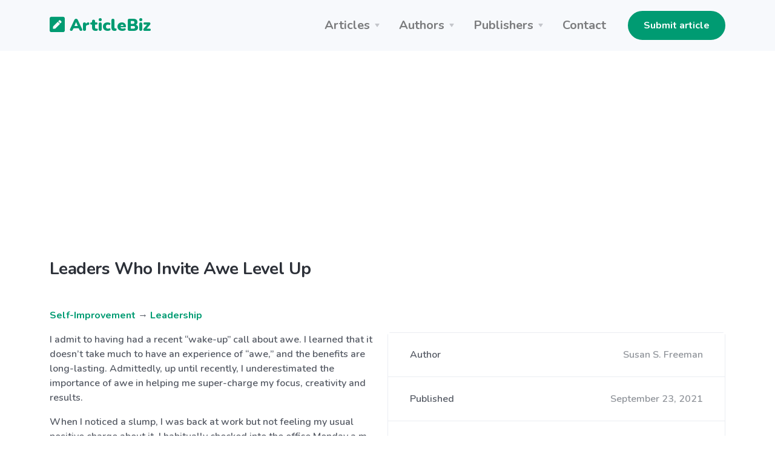

--- FILE ---
content_type: text/html; charset=UTF-8
request_url: https://articlebiz.com/article/1051813167-leaders-who-invite-awe-level-up
body_size: 8403
content:
<!doctype html>
<html lang="en">
<head>
    <meta charset="utf-8">
    <meta name="viewport" content="width=device-width, initial-scale=1, shrink-to-fit=no">
    <link href="https://articlebiz.com/apple-touch-icon.png" sizes="180x180" rel="apple-touch-icon">
    <link href="https://articlebiz.com/favicon-32x32.png" sizes="32x32" type="image/png" rel="icon">
    <link href="https://articlebiz.com/favicon-16x16.png" sizes="16x16" type="image/png" rel="icon">
    <link href="https://articlebiz.com/css/theme.min.css" rel="stylesheet">
    <link href="https://articlebiz.com/css/app.css?id=7d8035d54a16c056465b" rel="stylesheet">
    <link href="https://fonts.googleapis.com/css?family=Nunito:400,600,700,900&display=swap" rel="stylesheet">
        <style>
            .google-auto-placed {
                margin: 1rem 0;
            }
        </style>
        <script data-ad-client="ca-pub-5749103641700964" async src="https://pagead2.googlesyndication.com/pagead/js/adsbygoogle.js"></script>
        <script>
            window.addEventListener('message', (event) => {
                try {
                    if (event.origin !== 'https://googleads.g.doubleclick.net')
                        return;

                    let message;
                    try {
                        message = JSON.parse(event.data);
                    } catch (e) {
                        return;
                    }

                    if (message.msg_type !== 'resize-me')
                        return;

                    let shouldCollapseAd = false;
                    let adQid = null;
                    for (let index in message.key_value) {
                        let key = message.key_value[index].key;
                        let value = message.key_value[index].value;

                        if (key === 'r_nh' && value === '0') {
                            shouldCollapseAd = true;
                        } else if (key === 'qid' && value) {
                            adQid = value;
                        }
                    }

                    if (!shouldCollapseAd)
                        return;

                    if (!adQid)
                        return;

                    setTimeout(function () {
                        let $block = $(`iframe[data-google-query-id="${adQid}"]`)
                            .closest('.adsbygoogle')
                            .hide();
                        console.log('Collapsed empty.', $block);
                    }, 150);
                } catch (e) {
                    console.log('Error caught. Skipping..', e);
                }
            });
        </script>
    
    <script src="https://www.google.com/recaptcha/api.js?render=6LfPiqcZAAAAACvN4PZVQu46EZlsPDuYdDgbK9lI"></script>
    <script>
        function setGrecaptcha() {
            grecaptcha.execute('6LfPiqcZAAAAACvN4PZVQu46EZlsPDuYdDgbK9lI', {action: 'leaveComment'}).then(function (token) {
                if (token) {
                    document.getElementById('recaptcha').value = token;
                }
            });
        }

        grecaptcha.ready(function () {
            setGrecaptcha();
            setInterval(setGrecaptcha, 60 * 1000);
        });
    </script>
        <link href="https://articlebiz.com/css/css-stars.css" rel="stylesheet">
    <style>
        .br-theme-css-stars .br-widget a {
            font-size: 45px;
            margin-top: -15px;
            margin-right: 20px;
        }
    </style>
            <title>Leaders Who Invite Awe Level Up</title>
        <meta property="og:title" content="Leaders Who Invite Awe Level Up">
                            <meta name="Keywords" content="anti-inflammatory, pro-inflammatory, immune-boosting, underestimated, bidirectional, awe-inspiring, antithetical, relationship, neighborhood, spirituality, inflammation, long-lasting, super-charge, environment, performance, individuals, experiences, slow-moving, researchers, inhabitants">
                                    <meta name="Description" content="I admit to having had a recent “wake-up” call about awe. I learned that it doesn’t take much to have an experience of “awe,” and the benefits are long-lasting. Admittedly, up until recently, I underestimated ...">
            <meta property="og:description" content="I admit to having had a recent “wake-up” call about awe. I learned that it doesn’t take much to have an experience of “awe,” and the benefits are long-lasting. Admittedly, up until recently, I underestimated ...">
            
    <meta property="og:type" content="website">
    <meta property="og:url" content="https://articlebiz.com/article/1051813167-leaders-who-invite-awe-level-up">
    <meta property="og:image" content="https://articlebiz.com/img/home-lead.webp">
</head>
<body>
    <div class="navbar-container bg-light">
    <nav class="navbar navbar-expand-lg navbar-light">
        <div class="container">
            <a class="navbar-brand text-primary" href="https://articlebiz.com">
                <svg focusable="false" data-prefix="fas" data-icon="pen-square" class="svg-inline--fa fa-pen-square fa-w-14" role="img" xmlns="http://www.w3.org/2000/svg" viewBox="0 0 448 512" style="max-width: 25px; padding-bottom: 8px;">
                    <path fill="currentColor" d="M400 480H48c-26.5 0-48-21.5-48-48V80c0-26.5 21.5-48 48-48h352c26.5 0 48 21.5 48 48v352c0 26.5-21.5 48-48 48zM238.1 177.9L102.4 313.6l-6.3 57.1c-.8 7.6 5.6 14.1 13.3 13.3l57.1-6.3L302.2 242c2.3-2.3 2.3-6.1 0-8.5L246.7 178c-2.5-2.4-6.3-2.4-8.6-.1zM345 165.1L314.9 135c-9.4-9.4-24.6-9.4-33.9 0l-23.1 23.1c-2.3 2.3-2.3 6.1 0 8.5l55.5 55.5c2.3 2.3 6.1 2.3 8.5 0L345 199c9.3-9.3 9.3-24.5 0-33.9z"></path>
                </svg>
                ArticleBiz
            </a>
            <button class="navbar-toggler" type="button" data-toggle="collapse" data-target="#navbarSupportedContent" aria-controls="navbarSupportedContent" aria-expanded="false" aria-label="Toggle navigation">
                <span class="navbar-toggler-icon"></span>
            </button>
            <div class="collapse navbar-collapse" id="navbarSupportedContent">
                <ul class="navbar-nav ml-auto mr-lg-4">
                    <li class="nav-item dropdown">
                        <a class="nav-link dropdown-toggle" href="#" id="navbarArticlesDropdown" role="button" data-toggle="dropdown" aria-haspopup="true" aria-expanded="false">Articles</a>
                        <div class="dropdown-menu" aria-labelledby="navbarArticlesDropdown">
                            <a class="dropdown-item" href="https://articlebiz.com/categories">Browse categories</a>
                            <a class="dropdown-item" href="https://articlebiz.com/search">Keyword search</a>
                            <div class="dropdown-divider"></div>
                            <a class="dropdown-item" href="https://articlebiz.com/featured">Featured</a>
                            <a class="dropdown-item" href="https://articlebiz.com/recentlyAdded">Recently added</a>
                            <a class="dropdown-item" href="https://articlebiz.com/mostViewed">Most viewed</a>
                        </div>
                    </li>
                    <li class="nav-item dropdown">
                        <a class="nav-link dropdown-toggle" href="#" id="navbarAuthorsDropdown" role="button" data-toggle="dropdown" aria-haspopup="true" aria-expanded="false">Authors</a>
                        <div class="dropdown-menu" aria-labelledby="navbarAuthorsDropdown">
                            <a class="dropdown-item" href="https://articlebiz.com/submitArticle">Submit article</a>
                            <div class="dropdown-divider"></div>
                            <a class="dropdown-item" href="https://articlebiz.com/checkArticle">Check article status</a>
                            <a class="dropdown-item" href="https://articlebiz.com/authorTOS">Author TOS</a>
                        </div>
                    </li>
                    <li class="nav-item dropdown">
                        <a class="nav-link dropdown-toggle" href="#" id="navbarPublishersDropdown" role="button" data-toggle="dropdown" aria-haspopup="true" aria-expanded="false">Publishers</a>
                        <div class="dropdown-menu" aria-labelledby="navbarPublishersDropdown">
                            <a class="dropdown-item" href="https://articlebiz.com/rssFeeds">RSS feeds</a>
                            <a class="dropdown-item" href="https://articlebiz.com/publisherTOS">Publisher TOS</a>
                        </div>
                    </li>
                                        <li class="nav-item">
                        <a class="nav-link" href="https://articlebiz.com/contactUs">Contact</a>
                    </li>
                </ul>

                <div class="my-2 my-lg-0">
                                                                 <a href="https://articlebiz.com/submitArticle" class="btn btn-primary" target="">Submit article</a>
     
                                    </div>
            </div>
        </div>
    </nav>
</div>

    <div class="container">
        
    </div>

    
    <main role="main">
             <div class="mt-5 container">
                    <h3 class="mb-5">Leaders Who Invite Awe Level Up</h3>
                
          
        
        <div class="mb-5">
        <p>
    <a href="https://articlebiz.com/category/self-improvement">Self-Improvement</a>
            → <a href="https://articlebiz.com/category/leadership">Leadership</a>
    </p>
            <div class="clearfix">
            <div class="float-md-right ml-md-4 w-md-50">
             <div class="mb-4 card">
        <div class="card-body p-0">
        <ul class="list-group list-group-flush">
        <li class="list-group-item d-flex flex-column flex-sm-row justify-content-sm-between align-items-sm-center">
        Author
                            <span class="text-muted">Susan S. Freeman</span>
    </li> 
                                                     <li class="list-group-item d-flex flex-column flex-sm-row justify-content-sm-between align-items-sm-center">
        Published
                                <span class="text-muted">September 23, 2021</span>
    </li> 
                                                 <li class="list-group-item d-flex flex-column flex-sm-row justify-content-sm-between align-items-sm-center">
        Word count
                            <span class="text-muted">684</span>
    </li>
    </ul>
    </div> 
                 <div class="card-footer">
        <a href="https://articlebiz.com/author/416681" class="btn btn-primary btn-block" target="">View author's other articles</a>
    </div>
    </div> 
        </div>

        <div class="float-md-right ml-md-4 w-md-50 mb-4 text-center">
            <a href="https://go.nordvpn.net/aff_c?offer_id=15&aff_id=57078&url_id=902" target="_blank">
    <img class="img-fluid" src="https://articlebiz.com/img/nordvpn.png">
</a>
        </div>

        <p>I admit to having had a recent “wake-up” call about awe. I learned that it doesn’t take much to have an experience of “awe,” and the benefits are long-lasting. Admittedly, up until recently, I underestimated the importance of awe in helping me super-charge my focus, creativity and results.</p>
<p>When I noticed a slump, I was back at work but not feeling my usual positive charge about it. I habitually checked into the office Monday a.m., looked at the beautiful weather outside, and hoped it would last until the weekend, when I could really enjoy it.</p>
<p>The weekend came and it was a chance to test something different. I had to shake things up.</p>
<p>Would changing my scenery and stimuli really impact my performance? Would it last?</p>
<p>It was a typical winter perfect picture; sunny, warm, dry with a light breeze. We set out to explore a nearby State Park. I looked forward to a long hike for exercise, but that was about it. I distinctly undervalued the impact that being in awe-inspiring nature would have on me. We discovered beautiful trails, favoring a hike along a beautiful river, with a slow-moving “rapid.” The silence was stilling and nourishing. We were covered by a green canopy, and saw many species of birds, and even a baby alligator sunning itself on a nearby island log. At every curve in the trail, I looked up and found myself stopping in “awe,” exploring the exquisite interplay of light bouncing on the tree branches, the flora and fauna beckoning the forest inhabitants with shelter.</p>
<p>The hike was certainly gratifying from an exercise standpoint. However, I was not prepared for what followed the next day, Monday, as I returned to work. I was completely “jazzed” and energized to be in the office. Creativity and new ideas flowed. The re-charge from being in the natural world was just what I needed. The effect lasted well beyond the hike itself. .I vowed to make this a habit, and have been doing so ever since.</p>
<p>Now I can feel even better about working outside with a beautiful view. It turns out that awe-inspiring experiences, such as looking at a scenic vista or even a work of art may have physical as well as mental health benefits. According to an article in Science Daily on Feb. 3, 2015, researchers at the University of California at Berkeley found that the positive emotions triggered by these encounters can have an immune-boosting, anti-inflammatory effect that helps protect the body from heart disease, depression, autoimmune conditions and other chronic illnesses. The researchers have linked positive emotions — especially the awe we feel when touched by the beauty of nature, art and spirituality — with lower levels of pro-inflammatory cytokines, which are proteins that signal the immune system to work harder.</p>
<p>In answer to why awe would be a potent predictor of reduced pro-inflammatory cytokines, this latest study posits that “awe is associated with curiosity and a desire to explore, suggesting antithetical behavioral responses to those found during inflammation, where individuals typically withdraw from others in their environment,” Stellar said.</p>
<p>As for which came first — the low cytokines or the positive feelings — Stellar said she can’t say for sure: “It is possible that having lower cytokines makes people feel more positive emotions, or that the relationship is bidirectional,” Stellar said.</p>
<p>This experience caused me to find numerous ways to have “awe” in my life; both indoors and outside.</p>
<p>Photo credit: Tracy Kennard. Snell Isle Bridge, St. Pete, FL</p>
<p>Five ways to find “awe” in your life:</p>
<ol>
<li>
<p>Take a walk in your neighborhood and notice one new thing that gets you to “stop” and feel “awe.”</p>
</li>
<li>
<p>Get to nearby State or County Park that is unknown to you and explore</p>
</li>
<li>
<p>Visit a local art museum, gallery, or artist studio</p>
</li>
<li>
<p>Listen to a piece of music with all of your senses and allow it to wash over and through you</p>
</li>
<li>
<p>Visit a body of water and immerse yourself in it.</p>
</li>
</ol>
<p>We invite you to post your comments on how an awe-inspiring experience impacted your vision, creativity and performance, not to mention enjoyment!</p>
<hr />

    </div>
            <div class="bg-light mb-4 p-4">
    <div class="overflow-hidden">
        <p><p>If you enjoyed this article, I have others on my blog at susansfreeman.com</p>
<p>Susan Freeman is an Executive Success Strategist, Leadership Coach, Speaker, Founder and Author of &quot;Step Up Now: 21 Powerful Principles for People Who Influence Others&quot;. She writes on the topic of leadership and influence using her unique innovative system that blends Western strategy and Eastern wisdom to activate the Guru Leader Within.  <a target="_blank" rel="nofollow" href="https://susansfreeman.com/">https://susansfreeman.com/</a></p>
</p>
        Article source: <a href="https://articlebiz.com/article/1051813167-leaders-who-invite-awe-level-up">https://articlebiz.com</a>
    </div>
</div>
            <div class="text-muted">
    This article has been viewed 2,261 times.
</div>
    </div> 

        <div class="mb-5">
        <h3 class="mb-4">
        Rate article
    </h3> 

    <select class="rate-article">
        <option value="1">1</option>
        <option value="2">2</option>
        <option value="3">3</option>
        <option value="4">4</option>
        <option value="5">5</option>
    </select>

    <div class="mt-4 text-muted">
            </div>
    </div> 
        <div class="mb-5">
        <h3 class="mb-4">
        Article comments
    </h3> 

            <p class="text-muted">There are no posted comments.</p>
    
     <button class="btn btn-primary" type="button" data-toggle="modal" data-target="#leaveComment" >
            Leave a comment
        </button>
    </div> 
        <div class="mb-5">
        <h3 class="mb-4">
        Related articles
    </h3> 

    <ul>
                    <li><a href="https://articlebiz.com/article/1052668450-losing-your-cool-heres-how-to-set-the-right-example-as-an-emotionally-intelligent-leader">Losing your cool? Here’s how to set the right example as an emotionally intelligent leader</a></li>
                    <li><a href="https://articlebiz.com/article/1052655068-why-the-calm-leader-is-the-most-effective-leader">Why the Calm Leader is the Most Effective Leader</a></li>
                    <li><a href="https://articlebiz.com/article/1052618108-top-10-best-books-about-leadership-in-2025">Top 10 Best Books About Leadership in 2025</a></li>
                    <li><a href="https://articlebiz.com/article/1052485180-political-obligation-and-political-equality">POLITICAL OBLIGATION AND POLITICAL EQUALITY</a></li>
                    <li><a href="https://articlebiz.com/article/1052485172-immanuel-kants-morality">Immanuel Kant&#039;s Morality</a></li>
                    <li><a href="https://articlebiz.com/article/1052471399-self-responsibility-in-building-strong-communities">Self-Responsibility in Building Strong Communities</a></li>
                    <li><a href="https://articlebiz.com/article/1052463875-visionary-leaders-lessons-from-historical-figures">Visionary Leaders: Lessons from Historical Figures</a></li>
                    <li><a href="https://articlebiz.com/article/1052436356-embrace-change-overcome-fear-lead-with-authenticity-a-marketing-leaders-guide-to-2025">Embrace Change, Overcome Fear, Lead with Authenticity: A Marketing Leader’s Guide to 2025!</a></li>
                    <li><a href="https://articlebiz.com/article/1052325426-essential-books-for-entrepreneurs-to-thrive-in-challenging-times">Essential Books for Entrepreneurs to Thrive in Challenging Times</a></li>
                    <li><a href="https://articlebiz.com/article/1052277220-exploring-the-spectrum-of-introversion-how-it-shapes-the-leadership-style-of-introverted-leaders">Exploring the Spectrum of Introversion: How It Shapes the Leadership Style of Introverted Leaders</a></li>
                    <li><a href="https://articlebiz.com/article/1052229926-reframing-the-role-of-leadership-in-tomorrows-workplace-and-the-threats-posed-by-artificial-intelligence">Reframing The Role Of Leadership in Tomorrow’s Workplace And The Threats Posed By Artificial Intelligence</a></li>
                    <li><a href="https://articlebiz.com/article/1052228130-empathy-and-leadership-how-compassion-drives-effective-management">Empathy and Leadership: How Compassion Drives Effective Management</a></li>
                    <li><a href="https://articlebiz.com/article/1052218448-unleashing-leadership-potential-strategies-for-effective-leadership-development">Unleashing Leadership Potential: Strategies for Effective Leadership Development</a></li>
                    <li><a href="https://articlebiz.com/article/1052130675-revolutionizing-business-through-fintech-expertise-terry-ann-powell-bajwas-journey">Revolutionizing Business Through FinTech Expertise: Terry Ann Powell-Bajwa&#039;s Journey</a></li>
                    <li><a href="https://articlebiz.com/article/1052045268-women-in-leadership-breaking-through-the-glass-ceiling">WOMEN IN LEADERSHIP: BREAKING THROUGH THE GLASS CEILING</a></li>
                    <li><a href="https://articlebiz.com/article/1052040759-adaptive-leadership-a-lesson-from-a-united-states-army-engineer-officer">Adaptive Leadership: A Lesson from a United States Army Engineer Officer</a></li>
                    <li><a href="https://articlebiz.com/article/1051981630-this-is-the-difference-between-vision-and-purpose">This is the difference between Vision and Purpose</a></li>
                    <li><a href="https://articlebiz.com/article/1051980182-person-who-motivates-me-to-do-better">Person who motivates me to do better</a></li>
                    <li><a href="https://articlebiz.com/article/1051949715-inner-growth-versus-global-problem-solving">Inner Growth versus Global Problem Solving</a></li>
                    <li><a href="https://articlebiz.com/article/1051931609-if-your-relationship-status-with-your-to-do-list-is-its-complicated-this-is-for-you">If your relationship status with your to-do list is “it’s complicated”​, this is for you.</a></li>
                    <li><a href="https://articlebiz.com/article/1051923772-unleash-the-leadership-in-you">Unleash The Leadership In You</a></li>
                    <li><a href="https://articlebiz.com/article/1051863754-why-investing-in-leadership-development-is-the-best-business-decision-today">Why investing in leadership development is the best business decision today?</a></li>
                    <li><a href="https://articlebiz.com/article/1051839473-ikigai-the-spiritually-intelligent-metaverse-for-leaders">Ikigai, the Spiritually Intelligent Metaverse for Leaders</a></li>
                    <li><a href="https://articlebiz.com/article/1051830658-leadership-learning-in-a-lockdown-listening-deeper">Leadership Learning in a Lockdown:  Listening Deeper</a></li>
                    <li><a href="https://articlebiz.com/article/1051827757-babacar-j-diop-a-young-successful-senegalese-leader-with-an-inspiring-history">Babacar J. Diop a young successful senegalese leader with an inspiring history</a></li>
                    <li><a href="https://articlebiz.com/article/1051813795-respect-people-for-who-they-are-not-what-they-do-dr-burl-randolph-jr">&quot;Respect people for who they are, not what they do,&quot; Dr. Burl Randolph, Jr.</a></li>
                    <li><a href="https://articlebiz.com/article/1051813168-what-our-organizations-need-right-now">What Our Organizations Need Right Now</a></li>
                    <li><a href="https://articlebiz.com/article/1051813166-trigger-training-101">Trigger-Training 101</a></li>
                    <li><a href="https://articlebiz.com/article/1051813165-global-leadership-learning-from-hawaii">Global Leadership Learning from Hawaii</a></li>
            </ul>
    </div>
    </div> 
    </main>

    <footer class="py-5 bg-primary-3 text-white links-white footer footer-1">
    <div class="text-muted text-center">
        <div class="d-block d-lg-inline-block">Copyright &copy; 2026 by ArticleBiz.</div>
        <div class="d-block d-lg-inline-block">All rights reserved.</div>
        <ul class="list-inline mb-0 mt-3">
            <li class="list-inline-item d-block d-md-inline-block px-1"><a href="https://articlebiz.com/termsOfService">Terms of Service</a></li>
            <li class="list-inline-item d-block d-md-inline-block px-1"><a href="https://articlebiz.com/privacyPolicy">Privacy Policy</a></li>
            <li class="list-inline-item d-block d-md-inline-block px-1"><a href="https://articlebiz.com/auth/login">Admin</a></li>
        </ul>
    </div>
</footer>
     <div class="modal fade" id="leaveComment" tabindex="-1" role="dialog" aria-hidden="true">
        <div class="modal-dialog modal-lg" role="document">
            <div class="modal-content">
                <form class="" action="https://articlebiz.com/article/1051813167/comment" method="post" novalidate>
                    <input type="hidden" name="_token" value="ZTLyFvkYRlwe7NFzFRaTZvdcO05XwD3NiYI8CeTR">                <div class="modal-header">
        <h5 class="modal-title">
        Leave a comment
    </h5>
        
                    <button type="button" class="close" data-dismiss="modal" aria-label="Close">
                <span aria-hidden="true">&times;</span>
            </button>
            </div> 
             <div class="modal-body">
        <div class="form-group">
        <label for="name" class="">
        Your name
    </label> 
                     <input class="form-control" type="text" id="name" name="name" value="" placeholder="" />
    </div> 
                 <div class="form-group">
        <label for="email" class="">
        Your email address (will not be published)
    </label> 
                     <input class="form-control" type="email" id="email" name="email" value="" placeholder="" />
    </div> 
                 <div class="form-group">
        <label for="comment" class="">
        Comment
    </label> 
                     <textarea class="form-control" id="comment" name="comment" placeholder="" rows="4"></textarea>
    </div> 
                 <div class="form-group">
        <label for="mathcaptcha" class="">
        What is 5 - 3?
    </label> 
                    <input  class="form-control" type="text" id="mathcaptcha" name="mathcaptcha" required="required" value="" />
                      
                     <div class="form-text text-muted small">
        Tell us you're human
    </div>
    </div> 

                <input type="hidden" name="recaptcha" id="recaptcha">
    </div> 
             <div class="modal-footer">
        <button class="btn btn-primary btn-block" type="submit" >
            Post comment
        </button>
    </div>
    </form>
            </div>
        </div>
    </div> 
<script src="https://articlebiz.com/js/jquery.min.js"></script>
<script src="https://articlebiz.com/js/bootstrap.bundle.min.js"></script>
<script>
    $.ajaxSetup({
        headers: {
            'X-CSRF-TOKEN': 'ZTLyFvkYRlwe7NFzFRaTZvdcO05XwD3NiYI8CeTR'
        }
    });
</script>
    <script>
        function handleFormSuccess(success) {
            alert(success);
            $('#leaveComment').modal('hide');
        }
    </script>
    <script src="https://articlebiz.com/js/jquery.barrating.min.js"></script>
    <script>
        $(function () {
            $('.rate-article').barrating({
                theme: 'css-stars',
                initialRating: 0,
                onSelect: function (value) {
                    $.post('https://articlebiz.com/article/1051813167/rate', {
                        ratingValue: value
                    }).done(function () {
                            alert('Thank-you. Your rating for this article has been submitted.');
                        }
                    );
                }
            });
        });
    </script>
    <script src="//s7.addthis.com/js/300/addthis_widget.js#pubid=ra-57819ccfb55e51b9" defer></script>
    <script type="text/javascript">
        var sc_project = 5876147;
        var sc_invisible = 1;
        var sc_security = "dde23eab";
    </script>
    <script src="https://www.statcounter.com/counter/counter.js" async></script>
</body>
</html>


--- FILE ---
content_type: text/html; charset=utf-8
request_url: https://www.google.com/recaptcha/api2/anchor?ar=1&k=6LfPiqcZAAAAACvN4PZVQu46EZlsPDuYdDgbK9lI&co=aHR0cHM6Ly9hcnRpY2xlYml6LmNvbTo0NDM.&hl=en&v=PoyoqOPhxBO7pBk68S4YbpHZ&size=invisible&anchor-ms=20000&execute-ms=30000&cb=db2rugpqyrkv
body_size: 48687
content:
<!DOCTYPE HTML><html dir="ltr" lang="en"><head><meta http-equiv="Content-Type" content="text/html; charset=UTF-8">
<meta http-equiv="X-UA-Compatible" content="IE=edge">
<title>reCAPTCHA</title>
<style type="text/css">
/* cyrillic-ext */
@font-face {
  font-family: 'Roboto';
  font-style: normal;
  font-weight: 400;
  font-stretch: 100%;
  src: url(//fonts.gstatic.com/s/roboto/v48/KFO7CnqEu92Fr1ME7kSn66aGLdTylUAMa3GUBHMdazTgWw.woff2) format('woff2');
  unicode-range: U+0460-052F, U+1C80-1C8A, U+20B4, U+2DE0-2DFF, U+A640-A69F, U+FE2E-FE2F;
}
/* cyrillic */
@font-face {
  font-family: 'Roboto';
  font-style: normal;
  font-weight: 400;
  font-stretch: 100%;
  src: url(//fonts.gstatic.com/s/roboto/v48/KFO7CnqEu92Fr1ME7kSn66aGLdTylUAMa3iUBHMdazTgWw.woff2) format('woff2');
  unicode-range: U+0301, U+0400-045F, U+0490-0491, U+04B0-04B1, U+2116;
}
/* greek-ext */
@font-face {
  font-family: 'Roboto';
  font-style: normal;
  font-weight: 400;
  font-stretch: 100%;
  src: url(//fonts.gstatic.com/s/roboto/v48/KFO7CnqEu92Fr1ME7kSn66aGLdTylUAMa3CUBHMdazTgWw.woff2) format('woff2');
  unicode-range: U+1F00-1FFF;
}
/* greek */
@font-face {
  font-family: 'Roboto';
  font-style: normal;
  font-weight: 400;
  font-stretch: 100%;
  src: url(//fonts.gstatic.com/s/roboto/v48/KFO7CnqEu92Fr1ME7kSn66aGLdTylUAMa3-UBHMdazTgWw.woff2) format('woff2');
  unicode-range: U+0370-0377, U+037A-037F, U+0384-038A, U+038C, U+038E-03A1, U+03A3-03FF;
}
/* math */
@font-face {
  font-family: 'Roboto';
  font-style: normal;
  font-weight: 400;
  font-stretch: 100%;
  src: url(//fonts.gstatic.com/s/roboto/v48/KFO7CnqEu92Fr1ME7kSn66aGLdTylUAMawCUBHMdazTgWw.woff2) format('woff2');
  unicode-range: U+0302-0303, U+0305, U+0307-0308, U+0310, U+0312, U+0315, U+031A, U+0326-0327, U+032C, U+032F-0330, U+0332-0333, U+0338, U+033A, U+0346, U+034D, U+0391-03A1, U+03A3-03A9, U+03B1-03C9, U+03D1, U+03D5-03D6, U+03F0-03F1, U+03F4-03F5, U+2016-2017, U+2034-2038, U+203C, U+2040, U+2043, U+2047, U+2050, U+2057, U+205F, U+2070-2071, U+2074-208E, U+2090-209C, U+20D0-20DC, U+20E1, U+20E5-20EF, U+2100-2112, U+2114-2115, U+2117-2121, U+2123-214F, U+2190, U+2192, U+2194-21AE, U+21B0-21E5, U+21F1-21F2, U+21F4-2211, U+2213-2214, U+2216-22FF, U+2308-230B, U+2310, U+2319, U+231C-2321, U+2336-237A, U+237C, U+2395, U+239B-23B7, U+23D0, U+23DC-23E1, U+2474-2475, U+25AF, U+25B3, U+25B7, U+25BD, U+25C1, U+25CA, U+25CC, U+25FB, U+266D-266F, U+27C0-27FF, U+2900-2AFF, U+2B0E-2B11, U+2B30-2B4C, U+2BFE, U+3030, U+FF5B, U+FF5D, U+1D400-1D7FF, U+1EE00-1EEFF;
}
/* symbols */
@font-face {
  font-family: 'Roboto';
  font-style: normal;
  font-weight: 400;
  font-stretch: 100%;
  src: url(//fonts.gstatic.com/s/roboto/v48/KFO7CnqEu92Fr1ME7kSn66aGLdTylUAMaxKUBHMdazTgWw.woff2) format('woff2');
  unicode-range: U+0001-000C, U+000E-001F, U+007F-009F, U+20DD-20E0, U+20E2-20E4, U+2150-218F, U+2190, U+2192, U+2194-2199, U+21AF, U+21E6-21F0, U+21F3, U+2218-2219, U+2299, U+22C4-22C6, U+2300-243F, U+2440-244A, U+2460-24FF, U+25A0-27BF, U+2800-28FF, U+2921-2922, U+2981, U+29BF, U+29EB, U+2B00-2BFF, U+4DC0-4DFF, U+FFF9-FFFB, U+10140-1018E, U+10190-1019C, U+101A0, U+101D0-101FD, U+102E0-102FB, U+10E60-10E7E, U+1D2C0-1D2D3, U+1D2E0-1D37F, U+1F000-1F0FF, U+1F100-1F1AD, U+1F1E6-1F1FF, U+1F30D-1F30F, U+1F315, U+1F31C, U+1F31E, U+1F320-1F32C, U+1F336, U+1F378, U+1F37D, U+1F382, U+1F393-1F39F, U+1F3A7-1F3A8, U+1F3AC-1F3AF, U+1F3C2, U+1F3C4-1F3C6, U+1F3CA-1F3CE, U+1F3D4-1F3E0, U+1F3ED, U+1F3F1-1F3F3, U+1F3F5-1F3F7, U+1F408, U+1F415, U+1F41F, U+1F426, U+1F43F, U+1F441-1F442, U+1F444, U+1F446-1F449, U+1F44C-1F44E, U+1F453, U+1F46A, U+1F47D, U+1F4A3, U+1F4B0, U+1F4B3, U+1F4B9, U+1F4BB, U+1F4BF, U+1F4C8-1F4CB, U+1F4D6, U+1F4DA, U+1F4DF, U+1F4E3-1F4E6, U+1F4EA-1F4ED, U+1F4F7, U+1F4F9-1F4FB, U+1F4FD-1F4FE, U+1F503, U+1F507-1F50B, U+1F50D, U+1F512-1F513, U+1F53E-1F54A, U+1F54F-1F5FA, U+1F610, U+1F650-1F67F, U+1F687, U+1F68D, U+1F691, U+1F694, U+1F698, U+1F6AD, U+1F6B2, U+1F6B9-1F6BA, U+1F6BC, U+1F6C6-1F6CF, U+1F6D3-1F6D7, U+1F6E0-1F6EA, U+1F6F0-1F6F3, U+1F6F7-1F6FC, U+1F700-1F7FF, U+1F800-1F80B, U+1F810-1F847, U+1F850-1F859, U+1F860-1F887, U+1F890-1F8AD, U+1F8B0-1F8BB, U+1F8C0-1F8C1, U+1F900-1F90B, U+1F93B, U+1F946, U+1F984, U+1F996, U+1F9E9, U+1FA00-1FA6F, U+1FA70-1FA7C, U+1FA80-1FA89, U+1FA8F-1FAC6, U+1FACE-1FADC, U+1FADF-1FAE9, U+1FAF0-1FAF8, U+1FB00-1FBFF;
}
/* vietnamese */
@font-face {
  font-family: 'Roboto';
  font-style: normal;
  font-weight: 400;
  font-stretch: 100%;
  src: url(//fonts.gstatic.com/s/roboto/v48/KFO7CnqEu92Fr1ME7kSn66aGLdTylUAMa3OUBHMdazTgWw.woff2) format('woff2');
  unicode-range: U+0102-0103, U+0110-0111, U+0128-0129, U+0168-0169, U+01A0-01A1, U+01AF-01B0, U+0300-0301, U+0303-0304, U+0308-0309, U+0323, U+0329, U+1EA0-1EF9, U+20AB;
}
/* latin-ext */
@font-face {
  font-family: 'Roboto';
  font-style: normal;
  font-weight: 400;
  font-stretch: 100%;
  src: url(//fonts.gstatic.com/s/roboto/v48/KFO7CnqEu92Fr1ME7kSn66aGLdTylUAMa3KUBHMdazTgWw.woff2) format('woff2');
  unicode-range: U+0100-02BA, U+02BD-02C5, U+02C7-02CC, U+02CE-02D7, U+02DD-02FF, U+0304, U+0308, U+0329, U+1D00-1DBF, U+1E00-1E9F, U+1EF2-1EFF, U+2020, U+20A0-20AB, U+20AD-20C0, U+2113, U+2C60-2C7F, U+A720-A7FF;
}
/* latin */
@font-face {
  font-family: 'Roboto';
  font-style: normal;
  font-weight: 400;
  font-stretch: 100%;
  src: url(//fonts.gstatic.com/s/roboto/v48/KFO7CnqEu92Fr1ME7kSn66aGLdTylUAMa3yUBHMdazQ.woff2) format('woff2');
  unicode-range: U+0000-00FF, U+0131, U+0152-0153, U+02BB-02BC, U+02C6, U+02DA, U+02DC, U+0304, U+0308, U+0329, U+2000-206F, U+20AC, U+2122, U+2191, U+2193, U+2212, U+2215, U+FEFF, U+FFFD;
}
/* cyrillic-ext */
@font-face {
  font-family: 'Roboto';
  font-style: normal;
  font-weight: 500;
  font-stretch: 100%;
  src: url(//fonts.gstatic.com/s/roboto/v48/KFO7CnqEu92Fr1ME7kSn66aGLdTylUAMa3GUBHMdazTgWw.woff2) format('woff2');
  unicode-range: U+0460-052F, U+1C80-1C8A, U+20B4, U+2DE0-2DFF, U+A640-A69F, U+FE2E-FE2F;
}
/* cyrillic */
@font-face {
  font-family: 'Roboto';
  font-style: normal;
  font-weight: 500;
  font-stretch: 100%;
  src: url(//fonts.gstatic.com/s/roboto/v48/KFO7CnqEu92Fr1ME7kSn66aGLdTylUAMa3iUBHMdazTgWw.woff2) format('woff2');
  unicode-range: U+0301, U+0400-045F, U+0490-0491, U+04B0-04B1, U+2116;
}
/* greek-ext */
@font-face {
  font-family: 'Roboto';
  font-style: normal;
  font-weight: 500;
  font-stretch: 100%;
  src: url(//fonts.gstatic.com/s/roboto/v48/KFO7CnqEu92Fr1ME7kSn66aGLdTylUAMa3CUBHMdazTgWw.woff2) format('woff2');
  unicode-range: U+1F00-1FFF;
}
/* greek */
@font-face {
  font-family: 'Roboto';
  font-style: normal;
  font-weight: 500;
  font-stretch: 100%;
  src: url(//fonts.gstatic.com/s/roboto/v48/KFO7CnqEu92Fr1ME7kSn66aGLdTylUAMa3-UBHMdazTgWw.woff2) format('woff2');
  unicode-range: U+0370-0377, U+037A-037F, U+0384-038A, U+038C, U+038E-03A1, U+03A3-03FF;
}
/* math */
@font-face {
  font-family: 'Roboto';
  font-style: normal;
  font-weight: 500;
  font-stretch: 100%;
  src: url(//fonts.gstatic.com/s/roboto/v48/KFO7CnqEu92Fr1ME7kSn66aGLdTylUAMawCUBHMdazTgWw.woff2) format('woff2');
  unicode-range: U+0302-0303, U+0305, U+0307-0308, U+0310, U+0312, U+0315, U+031A, U+0326-0327, U+032C, U+032F-0330, U+0332-0333, U+0338, U+033A, U+0346, U+034D, U+0391-03A1, U+03A3-03A9, U+03B1-03C9, U+03D1, U+03D5-03D6, U+03F0-03F1, U+03F4-03F5, U+2016-2017, U+2034-2038, U+203C, U+2040, U+2043, U+2047, U+2050, U+2057, U+205F, U+2070-2071, U+2074-208E, U+2090-209C, U+20D0-20DC, U+20E1, U+20E5-20EF, U+2100-2112, U+2114-2115, U+2117-2121, U+2123-214F, U+2190, U+2192, U+2194-21AE, U+21B0-21E5, U+21F1-21F2, U+21F4-2211, U+2213-2214, U+2216-22FF, U+2308-230B, U+2310, U+2319, U+231C-2321, U+2336-237A, U+237C, U+2395, U+239B-23B7, U+23D0, U+23DC-23E1, U+2474-2475, U+25AF, U+25B3, U+25B7, U+25BD, U+25C1, U+25CA, U+25CC, U+25FB, U+266D-266F, U+27C0-27FF, U+2900-2AFF, U+2B0E-2B11, U+2B30-2B4C, U+2BFE, U+3030, U+FF5B, U+FF5D, U+1D400-1D7FF, U+1EE00-1EEFF;
}
/* symbols */
@font-face {
  font-family: 'Roboto';
  font-style: normal;
  font-weight: 500;
  font-stretch: 100%;
  src: url(//fonts.gstatic.com/s/roboto/v48/KFO7CnqEu92Fr1ME7kSn66aGLdTylUAMaxKUBHMdazTgWw.woff2) format('woff2');
  unicode-range: U+0001-000C, U+000E-001F, U+007F-009F, U+20DD-20E0, U+20E2-20E4, U+2150-218F, U+2190, U+2192, U+2194-2199, U+21AF, U+21E6-21F0, U+21F3, U+2218-2219, U+2299, U+22C4-22C6, U+2300-243F, U+2440-244A, U+2460-24FF, U+25A0-27BF, U+2800-28FF, U+2921-2922, U+2981, U+29BF, U+29EB, U+2B00-2BFF, U+4DC0-4DFF, U+FFF9-FFFB, U+10140-1018E, U+10190-1019C, U+101A0, U+101D0-101FD, U+102E0-102FB, U+10E60-10E7E, U+1D2C0-1D2D3, U+1D2E0-1D37F, U+1F000-1F0FF, U+1F100-1F1AD, U+1F1E6-1F1FF, U+1F30D-1F30F, U+1F315, U+1F31C, U+1F31E, U+1F320-1F32C, U+1F336, U+1F378, U+1F37D, U+1F382, U+1F393-1F39F, U+1F3A7-1F3A8, U+1F3AC-1F3AF, U+1F3C2, U+1F3C4-1F3C6, U+1F3CA-1F3CE, U+1F3D4-1F3E0, U+1F3ED, U+1F3F1-1F3F3, U+1F3F5-1F3F7, U+1F408, U+1F415, U+1F41F, U+1F426, U+1F43F, U+1F441-1F442, U+1F444, U+1F446-1F449, U+1F44C-1F44E, U+1F453, U+1F46A, U+1F47D, U+1F4A3, U+1F4B0, U+1F4B3, U+1F4B9, U+1F4BB, U+1F4BF, U+1F4C8-1F4CB, U+1F4D6, U+1F4DA, U+1F4DF, U+1F4E3-1F4E6, U+1F4EA-1F4ED, U+1F4F7, U+1F4F9-1F4FB, U+1F4FD-1F4FE, U+1F503, U+1F507-1F50B, U+1F50D, U+1F512-1F513, U+1F53E-1F54A, U+1F54F-1F5FA, U+1F610, U+1F650-1F67F, U+1F687, U+1F68D, U+1F691, U+1F694, U+1F698, U+1F6AD, U+1F6B2, U+1F6B9-1F6BA, U+1F6BC, U+1F6C6-1F6CF, U+1F6D3-1F6D7, U+1F6E0-1F6EA, U+1F6F0-1F6F3, U+1F6F7-1F6FC, U+1F700-1F7FF, U+1F800-1F80B, U+1F810-1F847, U+1F850-1F859, U+1F860-1F887, U+1F890-1F8AD, U+1F8B0-1F8BB, U+1F8C0-1F8C1, U+1F900-1F90B, U+1F93B, U+1F946, U+1F984, U+1F996, U+1F9E9, U+1FA00-1FA6F, U+1FA70-1FA7C, U+1FA80-1FA89, U+1FA8F-1FAC6, U+1FACE-1FADC, U+1FADF-1FAE9, U+1FAF0-1FAF8, U+1FB00-1FBFF;
}
/* vietnamese */
@font-face {
  font-family: 'Roboto';
  font-style: normal;
  font-weight: 500;
  font-stretch: 100%;
  src: url(//fonts.gstatic.com/s/roboto/v48/KFO7CnqEu92Fr1ME7kSn66aGLdTylUAMa3OUBHMdazTgWw.woff2) format('woff2');
  unicode-range: U+0102-0103, U+0110-0111, U+0128-0129, U+0168-0169, U+01A0-01A1, U+01AF-01B0, U+0300-0301, U+0303-0304, U+0308-0309, U+0323, U+0329, U+1EA0-1EF9, U+20AB;
}
/* latin-ext */
@font-face {
  font-family: 'Roboto';
  font-style: normal;
  font-weight: 500;
  font-stretch: 100%;
  src: url(//fonts.gstatic.com/s/roboto/v48/KFO7CnqEu92Fr1ME7kSn66aGLdTylUAMa3KUBHMdazTgWw.woff2) format('woff2');
  unicode-range: U+0100-02BA, U+02BD-02C5, U+02C7-02CC, U+02CE-02D7, U+02DD-02FF, U+0304, U+0308, U+0329, U+1D00-1DBF, U+1E00-1E9F, U+1EF2-1EFF, U+2020, U+20A0-20AB, U+20AD-20C0, U+2113, U+2C60-2C7F, U+A720-A7FF;
}
/* latin */
@font-face {
  font-family: 'Roboto';
  font-style: normal;
  font-weight: 500;
  font-stretch: 100%;
  src: url(//fonts.gstatic.com/s/roboto/v48/KFO7CnqEu92Fr1ME7kSn66aGLdTylUAMa3yUBHMdazQ.woff2) format('woff2');
  unicode-range: U+0000-00FF, U+0131, U+0152-0153, U+02BB-02BC, U+02C6, U+02DA, U+02DC, U+0304, U+0308, U+0329, U+2000-206F, U+20AC, U+2122, U+2191, U+2193, U+2212, U+2215, U+FEFF, U+FFFD;
}
/* cyrillic-ext */
@font-face {
  font-family: 'Roboto';
  font-style: normal;
  font-weight: 900;
  font-stretch: 100%;
  src: url(//fonts.gstatic.com/s/roboto/v48/KFO7CnqEu92Fr1ME7kSn66aGLdTylUAMa3GUBHMdazTgWw.woff2) format('woff2');
  unicode-range: U+0460-052F, U+1C80-1C8A, U+20B4, U+2DE0-2DFF, U+A640-A69F, U+FE2E-FE2F;
}
/* cyrillic */
@font-face {
  font-family: 'Roboto';
  font-style: normal;
  font-weight: 900;
  font-stretch: 100%;
  src: url(//fonts.gstatic.com/s/roboto/v48/KFO7CnqEu92Fr1ME7kSn66aGLdTylUAMa3iUBHMdazTgWw.woff2) format('woff2');
  unicode-range: U+0301, U+0400-045F, U+0490-0491, U+04B0-04B1, U+2116;
}
/* greek-ext */
@font-face {
  font-family: 'Roboto';
  font-style: normal;
  font-weight: 900;
  font-stretch: 100%;
  src: url(//fonts.gstatic.com/s/roboto/v48/KFO7CnqEu92Fr1ME7kSn66aGLdTylUAMa3CUBHMdazTgWw.woff2) format('woff2');
  unicode-range: U+1F00-1FFF;
}
/* greek */
@font-face {
  font-family: 'Roboto';
  font-style: normal;
  font-weight: 900;
  font-stretch: 100%;
  src: url(//fonts.gstatic.com/s/roboto/v48/KFO7CnqEu92Fr1ME7kSn66aGLdTylUAMa3-UBHMdazTgWw.woff2) format('woff2');
  unicode-range: U+0370-0377, U+037A-037F, U+0384-038A, U+038C, U+038E-03A1, U+03A3-03FF;
}
/* math */
@font-face {
  font-family: 'Roboto';
  font-style: normal;
  font-weight: 900;
  font-stretch: 100%;
  src: url(//fonts.gstatic.com/s/roboto/v48/KFO7CnqEu92Fr1ME7kSn66aGLdTylUAMawCUBHMdazTgWw.woff2) format('woff2');
  unicode-range: U+0302-0303, U+0305, U+0307-0308, U+0310, U+0312, U+0315, U+031A, U+0326-0327, U+032C, U+032F-0330, U+0332-0333, U+0338, U+033A, U+0346, U+034D, U+0391-03A1, U+03A3-03A9, U+03B1-03C9, U+03D1, U+03D5-03D6, U+03F0-03F1, U+03F4-03F5, U+2016-2017, U+2034-2038, U+203C, U+2040, U+2043, U+2047, U+2050, U+2057, U+205F, U+2070-2071, U+2074-208E, U+2090-209C, U+20D0-20DC, U+20E1, U+20E5-20EF, U+2100-2112, U+2114-2115, U+2117-2121, U+2123-214F, U+2190, U+2192, U+2194-21AE, U+21B0-21E5, U+21F1-21F2, U+21F4-2211, U+2213-2214, U+2216-22FF, U+2308-230B, U+2310, U+2319, U+231C-2321, U+2336-237A, U+237C, U+2395, U+239B-23B7, U+23D0, U+23DC-23E1, U+2474-2475, U+25AF, U+25B3, U+25B7, U+25BD, U+25C1, U+25CA, U+25CC, U+25FB, U+266D-266F, U+27C0-27FF, U+2900-2AFF, U+2B0E-2B11, U+2B30-2B4C, U+2BFE, U+3030, U+FF5B, U+FF5D, U+1D400-1D7FF, U+1EE00-1EEFF;
}
/* symbols */
@font-face {
  font-family: 'Roboto';
  font-style: normal;
  font-weight: 900;
  font-stretch: 100%;
  src: url(//fonts.gstatic.com/s/roboto/v48/KFO7CnqEu92Fr1ME7kSn66aGLdTylUAMaxKUBHMdazTgWw.woff2) format('woff2');
  unicode-range: U+0001-000C, U+000E-001F, U+007F-009F, U+20DD-20E0, U+20E2-20E4, U+2150-218F, U+2190, U+2192, U+2194-2199, U+21AF, U+21E6-21F0, U+21F3, U+2218-2219, U+2299, U+22C4-22C6, U+2300-243F, U+2440-244A, U+2460-24FF, U+25A0-27BF, U+2800-28FF, U+2921-2922, U+2981, U+29BF, U+29EB, U+2B00-2BFF, U+4DC0-4DFF, U+FFF9-FFFB, U+10140-1018E, U+10190-1019C, U+101A0, U+101D0-101FD, U+102E0-102FB, U+10E60-10E7E, U+1D2C0-1D2D3, U+1D2E0-1D37F, U+1F000-1F0FF, U+1F100-1F1AD, U+1F1E6-1F1FF, U+1F30D-1F30F, U+1F315, U+1F31C, U+1F31E, U+1F320-1F32C, U+1F336, U+1F378, U+1F37D, U+1F382, U+1F393-1F39F, U+1F3A7-1F3A8, U+1F3AC-1F3AF, U+1F3C2, U+1F3C4-1F3C6, U+1F3CA-1F3CE, U+1F3D4-1F3E0, U+1F3ED, U+1F3F1-1F3F3, U+1F3F5-1F3F7, U+1F408, U+1F415, U+1F41F, U+1F426, U+1F43F, U+1F441-1F442, U+1F444, U+1F446-1F449, U+1F44C-1F44E, U+1F453, U+1F46A, U+1F47D, U+1F4A3, U+1F4B0, U+1F4B3, U+1F4B9, U+1F4BB, U+1F4BF, U+1F4C8-1F4CB, U+1F4D6, U+1F4DA, U+1F4DF, U+1F4E3-1F4E6, U+1F4EA-1F4ED, U+1F4F7, U+1F4F9-1F4FB, U+1F4FD-1F4FE, U+1F503, U+1F507-1F50B, U+1F50D, U+1F512-1F513, U+1F53E-1F54A, U+1F54F-1F5FA, U+1F610, U+1F650-1F67F, U+1F687, U+1F68D, U+1F691, U+1F694, U+1F698, U+1F6AD, U+1F6B2, U+1F6B9-1F6BA, U+1F6BC, U+1F6C6-1F6CF, U+1F6D3-1F6D7, U+1F6E0-1F6EA, U+1F6F0-1F6F3, U+1F6F7-1F6FC, U+1F700-1F7FF, U+1F800-1F80B, U+1F810-1F847, U+1F850-1F859, U+1F860-1F887, U+1F890-1F8AD, U+1F8B0-1F8BB, U+1F8C0-1F8C1, U+1F900-1F90B, U+1F93B, U+1F946, U+1F984, U+1F996, U+1F9E9, U+1FA00-1FA6F, U+1FA70-1FA7C, U+1FA80-1FA89, U+1FA8F-1FAC6, U+1FACE-1FADC, U+1FADF-1FAE9, U+1FAF0-1FAF8, U+1FB00-1FBFF;
}
/* vietnamese */
@font-face {
  font-family: 'Roboto';
  font-style: normal;
  font-weight: 900;
  font-stretch: 100%;
  src: url(//fonts.gstatic.com/s/roboto/v48/KFO7CnqEu92Fr1ME7kSn66aGLdTylUAMa3OUBHMdazTgWw.woff2) format('woff2');
  unicode-range: U+0102-0103, U+0110-0111, U+0128-0129, U+0168-0169, U+01A0-01A1, U+01AF-01B0, U+0300-0301, U+0303-0304, U+0308-0309, U+0323, U+0329, U+1EA0-1EF9, U+20AB;
}
/* latin-ext */
@font-face {
  font-family: 'Roboto';
  font-style: normal;
  font-weight: 900;
  font-stretch: 100%;
  src: url(//fonts.gstatic.com/s/roboto/v48/KFO7CnqEu92Fr1ME7kSn66aGLdTylUAMa3KUBHMdazTgWw.woff2) format('woff2');
  unicode-range: U+0100-02BA, U+02BD-02C5, U+02C7-02CC, U+02CE-02D7, U+02DD-02FF, U+0304, U+0308, U+0329, U+1D00-1DBF, U+1E00-1E9F, U+1EF2-1EFF, U+2020, U+20A0-20AB, U+20AD-20C0, U+2113, U+2C60-2C7F, U+A720-A7FF;
}
/* latin */
@font-face {
  font-family: 'Roboto';
  font-style: normal;
  font-weight: 900;
  font-stretch: 100%;
  src: url(//fonts.gstatic.com/s/roboto/v48/KFO7CnqEu92Fr1ME7kSn66aGLdTylUAMa3yUBHMdazQ.woff2) format('woff2');
  unicode-range: U+0000-00FF, U+0131, U+0152-0153, U+02BB-02BC, U+02C6, U+02DA, U+02DC, U+0304, U+0308, U+0329, U+2000-206F, U+20AC, U+2122, U+2191, U+2193, U+2212, U+2215, U+FEFF, U+FFFD;
}

</style>
<link rel="stylesheet" type="text/css" href="https://www.gstatic.com/recaptcha/releases/PoyoqOPhxBO7pBk68S4YbpHZ/styles__ltr.css">
<script nonce="wv9p3RfuZOth3ZaSZAZzfQ" type="text/javascript">window['__recaptcha_api'] = 'https://www.google.com/recaptcha/api2/';</script>
<script type="text/javascript" src="https://www.gstatic.com/recaptcha/releases/PoyoqOPhxBO7pBk68S4YbpHZ/recaptcha__en.js" nonce="wv9p3RfuZOth3ZaSZAZzfQ">
      
    </script></head>
<body><div id="rc-anchor-alert" class="rc-anchor-alert"></div>
<input type="hidden" id="recaptcha-token" value="[base64]">
<script type="text/javascript" nonce="wv9p3RfuZOth3ZaSZAZzfQ">
      recaptcha.anchor.Main.init("[\x22ainput\x22,[\x22bgdata\x22,\x22\x22,\[base64]/[base64]/[base64]/[base64]/[base64]/[base64]/KGcoTywyNTMsTy5PKSxVRyhPLEMpKTpnKE8sMjUzLEMpLE8pKSxsKSksTykpfSxieT1mdW5jdGlvbihDLE8sdSxsKXtmb3IobD0odT1SKEMpLDApO08+MDtPLS0pbD1sPDw4fFooQyk7ZyhDLHUsbCl9LFVHPWZ1bmN0aW9uKEMsTyl7Qy5pLmxlbmd0aD4xMDQ/[base64]/[base64]/[base64]/[base64]/[base64]/[base64]/[base64]\\u003d\x22,\[base64]\\u003d\\u003d\x22,\x22IU3ChMKSOhJCLADCpWLDkMKWw6zCvMOow5jCmcOwZMKkwoHDphTDvg7Dm2IQwpDDscKtZcK7EcKeP1MdwrMNwoA6eDPDggl4w7fCoDfCl0xcwobDjT/Dp0ZUw6zDsmUOw5YBw67DrBvCsiQ/w5HCiHpjLHBtcWLDiCErLMOkTFXCn8OaW8OcwqJuDcK9wq3CpMOAw6TCqRXCnngULCIaD3c/w6jDhStbWDfCq2hUwqXCuMOiw6ZNE8O/wpnDjWwxDsKJJC3CnF3CsV49wqHCisK+PTJ9w5nDhwzChMONM8Kdw6AJwrU4w6wdX8ObN8K8w5rDv8K4CiB8w7zDnMKHw4UCa8Oqw5/Cux3CiMOmw7QMw4LDgcKqwrPCtcKBw7fDgMK7w7J9w4zDv8OfRHgyfMK4wqfDhMOkw60VNgIZwrt2ZUPCoSDDhsOWw4jCo8Kif8K7QjTDmmsjwrYPw7RQwo/CpyTDpsOfWy7DqWbDmsKgwr/DnRjDkkvCosOmwr9KDjTCqmMPwpxaw79ew7FcJMOpDx1aw4bCuMKQw63CjzLCkgjCjU3ClW7CmAphV8OqKUdCAMKowr7DgSABw7PCqi3DkcKXJsKeBUXDmcKMw4jCpyvDrzI+w5zCnzkRQ0RNwr9YNcOjBsK3w4jCtn7CjVHCtcKNWMKbPxpedyYWw6/DksKLw7LCrWdQWwTDpiI4AsOlZAF7WyPDl0zDhSASwqY2wqAxaMK7wqh1w4U9wpl+eMO6U3E9EDXCoVzCjCUtVwY5QxLDqMKkw4k7w6rDo8OQw5t6wpPCqsKZOitmwqzCsArCtXxZW8OJcsKpwqDCmsKAwpPCoMOjXXDDvMOjb3/DjCFSXnhwwqd4wookw6fCp8KkwrXCscKtwqEfThfDmVkHw6XCksKjeQZSw5lVw7Jnw6bCmsKEw7rDrcO+Wg5XwrwLwp9caQHCt8K/w6YQwrZ4wr9fawLDoMKJFDcoNRvCqMKXH8OMwrDDgMO9YMKmw4IvOMK+wqwrwq3CscK4cFlfwq0Sw49mwrEkw7XDpsKQcsKCwpByQg7CpGMgw54LfREUwq0jw4fDusO5wrbDgMKkw7wHwpFdDFHDhMK2wpfDuF3CsMOjYsK/w7XChcKnZMKtCsOkWirDocK/bmTDh8KhIcObdmvCl8OAd8OMw51/QcKNw53CqW17wpUqfjsRwp7DsG3DosO9wq3DiMKCKx9/w4bDvMObwpnCglHCpCFmwp9tRcOBfMOMwofCoMKEwqTChmLCkMO+f8KGJ8KWwq7DkU9aYWV1RcKGTsKsHcKhwprCksONw4E9w4pww6PCtCMfwpvCtEXDlXXCkkDCpmoDw5fDnsKCMMKwwplhUyM7wpXCqMOqM13ClX5VwoM5w6lhPMKvQFIgRsKOKm/Dgxplwr4BwrfDuMO5TMKbJsO0wpZnw6vCoMKBW8K2XMKKTcK5On8kwoLCr8K/ERvCsWPDmMKZV24DaDopEx/[base64]/w6DDsMOOw4B8wowbw4t4w7/[base64]/DgFXDlDwoM8OEw6Q9w6gOw6YvQMOUcDTDvsKfw50MTMKFY8KWD2/CrMKYCT0gw70ywpHCtMONBSzCqMKURcO3QsO6ZcKzBMOiasOFwq/DihBJwrchXMOQN8Oiw6l1w64PIMOHQsO9XsO1JsOdw5INJTbCvnHDocK+wqzDgMKzPsK/w4XDq8OQw45fJMOmN8O5w519wolhw64Fw7RQwpTCscOuw7HCghhZGMK8DcKZw690w5HCjsKew5ozSgN0w4bDnmpYLybCrkgqHsKiw6UXwqzCqz9dwprDiCrDvMO5wpLDjMOpw53CksKkwqJybsKdJxnCrsOEM8KnW8Kpwpg/w6LDtVwEwpDDr1t+w6XDiltBUiXDvnLCh8KKwonDgMOzw7ZgHANBw4fCmsKRXMOJw5Z8wrHCmMO9w5nDmMKJDsOUw4vCuG0hw58uTi0Uw4AUd8O/cxxVw4Qbwq3ClGUXw4fCq8KhMRQKfC7Dly3CusOzw5nCvcK8wpBzL3Buwp/DuAjCocKGdXRUwrvCtsKNw74RK1I+w7LDp3PCp8Kowr8EbMKMbsK5wpDDoVDDssOpwrpywrwXOsOaw7s5dsKRw7bCkcK1wqHCpWzDo8KwwrwSwrN2wolHasOjw7tQwovCuDdUO1rDn8Oww5YGYxMiw7fDizrCocKLw5UAw7/DrRjDug9OWmPDoXvDhn03OEjDujzCsMK0wqLCusKnw4gmf8K1d8OPw4LDtybCuWjCqDjDqCLDjlLCnsOYw7tpwqxsw7FzZXvCtcOCwp/Do8K/w6XCuXfDhMKew7xVZSs0w4QWw74YVSXCocOaw5EIw6p5djTDrMK6b8KRQ3AHwpJ5GU3CusKDwqXDrMOvX3DCgyXDt8OydsKtJMKzw5DCrsK/A15uw67CusKZIMODABPDj3XCvsO3w4AjIj3Cmx/DscO0w5rDmXk9QMKcw5kcw4sAwr8tPTZjLCwYw6nCsDcJEMKFwoJowqlGw6vCnMKqw5fCinMRwrQpwpo7SFRqw7p5wrA+w7/DmEgWwqbCmsOaw4gjKcOXacKxwr8uwrDDkS/[base64]/[base64]/woxtA8KACGFsw4bCtcOLwqbCoRNyWj7CjSZaDMK/RFHClmHDi3bCgMKiW8KawozDnsOVW8K8UGbCoMKVwrFZw5BLO8K/wp7Cuz3CmcO/Mz9pwqxCw67CnRfCrS3CnzxcwqRoGEzCqMK4woTCt8KJZcOVw6XDpH/Dq2FDe17DvSYIWBllwqHDg8KHM8KYw5dfw4fDnX7Dt8OEHFnDqMKVwo7Cmm4Rw7p7wozCh2vDj8Ovwq0xwqIxAy3DqijCs8K3w5gkw5bCu8K6wqDCrcKrPgB8wrrDjR9jDnLCpsK/McOBO8O+wpsMG8KJOMKyw7wCCXpXJi1GwofDonHCs0A4LsOeNWfCj8KVeVfCqsOgasOewpJhXx3CgB8vU2fDiTNiwqlSw4TDumwCwpccOMKZDXIiI8KUwpYLwrcPCTN0W8OUw50JG8KAeMKVJsOtOQPDpcOGw69/wq/Do8KEw7TCtMOHZCXChMOrNMOPMMKaDHPDhyjCrMOjw5zCgMOyw4t/wqbDpcOTw77Cj8OAXHxxCcKewqlxw6HCjldRfjjDk04KRMOmw5/[base64]/[base64]/w4pdYcOmw6Abw5FRJzE4w6PDlMOswqzDpcKiVcOZw6w5wpLDj8Obwq5nwqIfwqPDq082fhjDgMK/csKlw4RgQ8OSU8KGXTLDm8OZMG4lwqPCsMKTacKvNkvDjx3Cg8K6U8KlPsKVXMKowrpTw6nDg21Ow7l9fMOpw5rDicOQRRUww6TCmsOgeMKAah1lwrMxKcKcwrUsXcK2IsKXw6NMwr/[base64]/Clgtxck/[base64]/FMKNDsKVwqnDucK+XWtBwqjDp8KTw48Yw4/DmsO5VlzDpcOYTAvDuzonwqcnGcKrUUVqw4AMwq8awr7DiznCqAtQw4bCvMKXwpRmBcO2wpPChsOFwqPDm1jDsD5PWT3CncOKXhYowoNTwrtMw5PDhFR/AsKxFXElRADCvsKlwo/DmlNiwqkWFkAgIDpEw5hTEB85w68Jw7UXfRpOwpjDh8K+w5bCmMKFwodBEcOzwqnCuMKdKFnDkn/CgMKaJcOlJ8O4w5bDqcO7fSN1MXTCiWQIKsOMT8KmaGYbcmo1wrdywqPCuMK9Z2Y+EsKcwpnDv8OEN8OZwqTDgsKVAkfDiEAlwpUhKWtBw6Fdw5fDp8KGL8K2VSQsTsKCwp4FOFJXRkfCksOtw6crw6XDqCjDgCMYXmVcwrZGwqLDisOVwp4/wqXCmxPDv8OxOcK4w7/[base64]/[base64]/[base64]/AMO1TsO7TlzDoAlvw5HCsRbDqQdMdcKxw7sHwojDo8O7VcO8FXnDrcOMRcO5TMKOw7jDtcKHGDtRVMO9w63Ck3/CqXwgw5gTYcK8wqXCgMO0AQAiX8OBw4DDnnMTGMKFw6bCv17CqMOkw5chdFBtwobDuHnCnMOSw5YNwqrDp8OhwrzClxoCf3TChMKCKMKZwoDCp8KiwqUvw5/[base64]/CjMOWw5LCjcK1L1sbCBh8wqDDjsK6CXLCqXBjL8OUOsOlw7DCh8KXHsKRcMKBwonDo8O6wqzDlMKPCwlLw44SwrYEaMKIBcO/esOxw4dEBMKwAkfCuw3DkMK/[base64]/DhsKCTcKMX8OiDg7DsmN0w5ASWsOBwp/[base64]/CuTnDncKHZnHChmTClGcmw4rDlMKuwrtjX8Kow7/ChFo3w7rCucKQw4Aaw5PCsX5lGcOlfA3DkMKhNMOpw7wQwoAVIHfDv8KoCBHCi2tswoAxYcOpworCuQnCksK3woZ6w73DsQYWwpQ4w73DmwjDgFDDgcKKw7nCqQ3DgcKFwqnCrcOLwqoLw4/DiVBWWXIVwqxUJMO9e8KTFcOhwoZXaHDCnUXDvSjDicKrMRzDrcKAwqnDtH82w7PDrMOIFHPDh2N2eMOTOwHChhUmBUsEGMO9ABhlH1HCkVHCsUPDv8Krw5/CrsOnesOmFnPCvsKhXxUKWMODw4crOSrDrFJuJ8KQw5/CksOCS8OYw53CrFHDnMOEw7sLwpXDiQbDjcOrw6R/wqoDwqvCnsKxA8Kiw6FRwojDuljDgAxGw7nCgBrDoRPCvcOvUcOzNcKsMGB9woFLwqswwojDmB5bTSo4wrVNDMKJJGwqw7/CuH4uNxvCk8OeZcOTwpVhwqvDmsObS8KAw5DCrMOKYQ/DgMKDYcOkwqbDs3FJwog/[base64]/Dt27CmsK1PEVrw5jDsynCvMOMw48hPsKSwpfDqlVvUsKiDW/DrMOna8OYw5wOw5kswpx0woc5YsOHSTpKw7RAw4TDqcOhbHhvw4XCpmZFMsK7w5bDlcOuw7AKEmvCmMOwDMOdQjbClTHDr1/[base64]/wrsJKl9PC8KCwr7CnCPClRxRF8O6w598w7IiwpzDjsOFwrkpLGLDisK0ElXCkUkCwoVew7LCrMKDe8KVw6hTw7zDsmVNHcO7wpjDpWTDvAHDoMKdwot0wrdrdl5uwrrDgcKWw5bChDwtw7zDi8KVwqdEfVtBwqzDpRfCkDNsw6nDsj/DlHBxw5PDnh/Crz4NwoHCi27DmcOuDMOdQcKkwofDmgHCnMO/eMOIclJOwrrDu2LCuMOzwofDssKrPsOvwo/DmVN8O8Klw4LDksK9W8O4w5DCjcO/[base64]/CoyPDqDLCrHPCssK+w6vDgndwfQQCwojDoGRdwqd9w6ogFsOyRS3DmcKlVsKZwq1EQcOXw5/CrMKQXjHCqMKPwrhRw5zCucKlRSgVVsK2wpvDo8Ogw6kwJwp8HDwwwovClMKcw7vCoMKFdcKhI8Kfwp7DlMObc2hGwrRuw7hyV2xUw7zCvh3CnBBHSsO/w4FrClUtwr7CtcKeBFLCqkAiRBdOZsKJZMKpwoXDhsO2w6sfKcODwqvDk8KZwqcyL10eT8K3w4VDcsKAJgvCknPDrV0XWMK8w67DmU0FT3oaw7bDgklTw63DhHpuYFEZccOAfwwGwrfCiXjDkcK4PcKkw7XCp0t0wqFZVH8HegLCi8K/w4gHwrPCksKeF0xjVsKtUQbCqULDucKlS2BuS3bCjcKFeCxtY2YHw7E5wqHDpwrDjcOfDcKgZ1LCrcO6PijDh8KoJBwLw7vClHDDrMO/w6nDrMKtwoY1w5vDhcO/ew/[base64]/[base64]/DrcKeQAh/ZFbDiMOqwr7DvglzEcKbwq7DucOKwp3Ch8KmbCnDm2bDgMOdMcOUw4xUfw8OMgLDqWpfwrTDmVJTaMKpwrzDl8OUdgM0wrUqwqPCpCfDqk8gwosxbsOKNFVdw5LDi1LCvT9ZOUTCnw1Hf8KHHsO8wrDDsGMTwp90a8O/w4rDjcOgIMOow7PChcK/w4sUw4w/Y8OwwrvDnsKsLx9BT8KkcsOYEcOWwpRTd1hxwpcQw5cXNAQEMXrCq3g6FsKZVCw3cVt8w7VNGMOKw5vCucOscRE3w5NTecO9G8Oaw68waV/ChWQ0e8KQVhjDncOpPMOdwqVgI8KSw6PDimIew65Yw51jYsK9BA7CgMOPKMKjwqDDu8OvwokiSU3CtX/DlQkAwrIDwqHCi8KPQ23CrcO1dWHCmsOdAMKEQyLCjClrw4lFwpzCiRILHcOxHhgWwpsvdsKswqnDlWXCsnjDqWTCqsOOwpnCnMKHRsKGQUE8w49XWXFldMORS3nChcKLJ8KDw44/[base64]/w4PCuw3Dg0TDmnvCrsK7Q8K5WggRwo3DtlDDiToCfn7ChCrCi8OjwqPDrsOfcl1jwozDnsKBbE/CscO+w7ZXw4hLesK8csOZJMKmwq5bQsO+w6tTw57Dg2VVJxpRIsOMw61/NsOpZTkDNVwAd8KNdMOxwoEqw6UAwqtlecK4GMK4PMOKf1rCoRVrw6Nqw7HCsMK7ZxoUdsKMwogQJkDDjl7CoCLDkxhiKWrCmD8tS8KQAsKBZ0/[base64]/woRkZmjDiyEXEMKDNcOODsKlw55EwokVw5HDgDtwSk/CrHsJwr4pCxtTL8Kkw6rDhwEsSWbCj3rCuMOfHcOow5/DlsOhVGQqGX5XcBbDqXjCsFzCmjYcw5J6wpJzwqt9Uwg1AsOvfx0nw5dAFnLChMKpCDXCicOJTMK9WsOywrrCgsKRw4MSw7JLwpcUe8O/[base64]/wqLDqcKnw5zCsQDDp8KLw6nCqVh0wqjDrMOhwobChsKADSHDvMKEw51NwqUsw4PChcO4w55sw69tMh0bC8OuHifDvyTCmcOmQMOoKcOqwo7DmcOnNcKxw5xaHsOuPmrClQwqw6QfXMOefMKkK0cfwrgVOMKrF0/DjsKLN0rDkcK9F8OCWWnCjHNbNh7CtzHCiHtILsOBY0lgw5/ClSnCosOmwrMgw7s6w5HDqcOaw59HYWvDp8OWw7DDjWrClMKcfMKBw73DkW/Cun3DvMK3w73DiD5JP8KmHwjCpQfDksO4w4PCmzY7bWzCqEfDtcOrKsKww6LDmg7DuXbDiV00wo3Cs8KyXDHCnhsKUB/[base64]/DtFfCoEzDncO1UkhTbnPDvhJXHMKSWC5wNMOcMsKJalRaAQgEWsKKw7ggw5pLw6bDgcKpIcOHwp4Vw4PDoE99w7ROTcKPwrM6Zz0ww4UKbMOlw7haN8KLwpDDmcOww5BFwooJwoN3f2cFN8OMwrMBHMKdwpnDkMKFw7d/[base64]/DocK8J8OKCcOMC8OAwq7CqsKswpIjwqPDuj89w4Z9wpQ1wr8Wwo/DpRDDgj3DicOLwqnDmkMLw7HCuMO/JjBAwovDun/CginDhEDDoW9JwosDw7sBw5BxHDhjLXJlJsOvBcOZwqIxw4LCqUtbKTw6w6DCvMO8LsO/WBJYwoDDm8OAwoDDosOxwpUIw6HDncOxFMKSw43CgMObQiMOw4XCjErCuDPCsE/CoRvClXXCnmsaXn44wr9Ewp/DqUZPwo/CnMOcwrTDgMO7wr8hwpAlP8OpwoR/[base64]/TsKMGETClsKMw4gMwqjCqUjCj3Y8w63DrCEYRsKOwq/Ds11iw4Q0MsKmwoxcZhEoXT9xO8Kxb2dtTcONwr1XRVdew6lswoDDhsKkVMOEw4bDiiPDuMKYT8KBwqNNM8K+w4hhw4oqe8OKO8OSEHjDvXPDm1rClMK2R8ORwqFrccK1w6dBTsOvNMOYGSrDicOxJD/ChA/[base64]/wrLDpzM/w4cna8ObZsKvwrdWwrjCgMKnwqTCljVbDSrCu3V/DMKRw6zDv1oyGsOUFsKywoDCimVALgrDiMKhGBXCgSV7CsO4w5PDicK8SEnCp0HCgMKhEcOZHmfDmsOnD8OHw5zDmjpPwrzCgcOHecOeQ8OQw73CjiZJGATDnyLDtBhfw4VewojCucKVBMKpS8KZwodsCkJxw7/DscKBwqXCjcK6woJ5Kjh5WcOADMOswr1IbithwrVDw7/CgcKZwo9vw4PDsRFqw4/Ck0kNwpTDv8ORFiXDl8OKwpMQwqLCoDTDk3LDk8KqwpJswp/CsB3DmMKpw6lUYsOsDUHDhsKzw5BZccKYM8O8wqNLw68jVcObwolrw4YHDA/DsGA/wqIxU3/Cg0F5IlvCszTCnBUBwrEpwpTCgXlfBcKrfMKXRDzCsMO3w7fCixN7w5PCicO2NMKsd8KAaQZIwrvDucO9KsOmw4R4w7oTwrPCrCXCuk9+eRsrDsOiw70uIsKcw6/CrcOZw6EAV3RRwr3DnFjDlcKSRwZ/IWvDpzzDtzZ6aRZrwqbDnHReYcOSHMKwIznCvMOcw6nCvzrDtsOFL37DhMK4wrtFw7EePjhTSS/CqMO1DcO8aGZKMsOYw6ZIw4/[base64]/DisKnLg/CrFrDrgJILijDoMOTwpjCmcOwBcKlw5chwr7DoQY1w7nClEhGbsKqw7jCm8KAFsKhw4E4w4bDjcK8XsK9w6/DvxPCu8OiZUt5CgVAw4PCqBvCl8KBwr94w6DChcKvwrvCmsOow4oseR0wwpQ4wrdzBicFT8K2cVnCnhUIYsOdwr00w7FWwoDCih3CvsKgNVzDn8KIw6Ngw44CO8OcwpTClHl1OsKywq10Yn/DtSV3w5jCpQDDj8KaNMKwC8KKO8Olw6s/w5zCpMOgPsOgwqrCscOKdCIcwrAdwonDjcO1SsOxwoJHwpXDhMKPwr4kVF/Cj8KScsO8C8OpdVhHw4NZXl8YwqrDs8KLwqdtRsKJDsO2dsKowrLDl1/Cihpbw7LDssOUw7PDsSDCjEM1w4o0YEvCryFWesOFw65+w47DtcKzOSIyBMOIC8OXw5DDtMKgw5LCicOYHybCmsOhZ8KLw6bDnkvCvsKIP0oJw5wWwoTCusK6w58CUMKqYUzCl8KLw4LChgbDisO2d8KSwqgEKEY0MRMrBR5Ww6XDkMOpXwlKw6/Dty4Gwp1vS8Oyw4HCjMKCwo/CmFcFYAY1aCsKRzcKw4bDtH0CXMKowoIpw47DtEpnU8KMIcKtccKjwqnCtsKEUUtacCfChGxwCcKIIGLCiTwqwqjDgsOzccKSw77DhGrCvMKVwolCwq9rU8OIw5jDkcOFw6Jww7LDp8Knwo/DtiXCmADCl0HCgcK3w5bDtz3Ct8Ovw5jDoMOQBxk6w4wmwqNyRcOTNFHDk8KWJxjDuMOSdF3CgT/Cu8KqDsK+OwcnwpjDqVwswqxdwrkwwrrCnhTDtsKIDcKZw6cabzwxMcKSXsKRZDfDtkBBwrAqJncww6vCjcKFPQLDuyzDpMK8AXbCp8KvRjkhOMODw5zDnwlBw7nCncKOw6rCvgszeMOoYDArcgIkw40va2tsWsK2w4kVFl5beE/[base64]/[base64]/DcKMwrRJeDzCvB7CvnFdKcOvw5MsZsKqHTAPASxaKhDChmAbEsOOP8OPwrITLmEnwokcwqnCqCZFBsOIasKTcirDtChPf8KCw5fCscOICcO/wolVw6HDqzg0O1I3FMO3LlzCosK5w4cEIsOewoQzFmEiw5/DscOzwpTDssKDCMOxw4E0DMK7wqHDhw7Dv8KAF8K7w60gw6XCjBY/dQTCrcKREkRLNcOMDh18HR7DjCzDh8O6w5/DgSQTBT0bKwrCkMOFBMKMTitxwrMvN8Obw5VvDMOCP8OUwoBOOEN/[base64]/Cp8KUJ8Ocwpcfwr0hbsKzCsK6w4jDmMK3AEhcw7zChFUbLRA7fsKjXix1wrXDgQXCtC1aY8KhScK+aiLCt0vDmsOZw47DncOuw6AiJFLCmgJjwpllS04QB8KUYhtgEHDCiT17ZX5WU2daWVIdABTDtSw9W8Ksw4Niw6vCosORL8O/w71Dw6RXWUPCvcOzwrJDHQTCnjFuwprDs8OcO8OWwpEpN8K5worDmMOKw5/[base64]/CjkrDpiXDq1YQcx7CmcOFwpI+E8Kww6dZL8OtHsOPw64yY03CngjCsn7Dj3jDt8OxGhfDsC8Dw5XDpBbCk8OZHXBpw5rCksOHw70Bw4FUETBfagRZAsK6w41kw7k0w5rDvB9qw4Ehw5tEwp8Pwq/Cq8KlScOvQnFgLMOywpoVEsOGw7TDvcKCw54Bd8OMw59aFnBgQcOISk/ChcKzwo5Pwodqw4zDv8K0XcK6bAbDocONwod/[base64]/[base64]/wq8qLcKNVcOVw7M7w6/[base64]/Du1jDmAzCtMKzw63Cml/DtcOtcMOMw6TDlEocPsOpwoJlMcKfbSllHsKFwqs4w6FPw6PDsiYcwrLDsSteV314HMKzLnUWGmbDlWR+aUl6ZyE8XhvDom/DqCXDhm3CkcKAO0XDg3jDtC5yw5/DpFopwrsNw6rDqFvDlQlrdEXChUQuworCmVfCoMODKFDCp0kbwq5wEhrCh8Orw4oOw4DCsitzHA0Mw5oDDsOLD1/ChcOow6A/W8KeGMKaw6wBwql2wqBgw7DCrsKvexXCghTCk8OOccKCw6E/w7TCvMOcw6jCmCLClVvDmBMLN8KawpoewoYdw69eYcOle8O7wpXDqcOXVxTDhgTCisK6w5PDrFTCh8KCwq5jw7BnwoE3wqdeU8OGAEnDl8OrOBIMcMOmw7ByegAOw4kvw7XCsGxCdsKMwpolw51RbcOBQcKrwojDksKiOGzCtznCvH/[base64]/CksKnwqLDssKjDsOPGTsvwocjw5xPw5fCosKswoBKU8KlRW0XDcKnw6IRw7gOcCVJwqwCUsKNwoMDwrrDpsOxwrBuwpzCscOvO8OPdcOqTcK6wo7DusOKwp9gWkkJXXQ1KsOAw57Di8KmwqTCtsOVw6YdwqwxEjEIUQvDjxd9w6ZxFcOpwr/Dmi3Do8KsAxnCtcKWw6zCnMKgeMOow6nDi8OPw7PChGLCok4Rw5DCusO4wrsZw6EWw7jCm8KEw7gnU8KAI8OtZsK+w4nCuCMKXXAOw6nCuT4TwpzCssO6w5ljKcOLw7hfw4vCgsKYw4NKwqwVFwEZCsKFw6l5wolObnDCgsKhCRdnw7U8T2bCv8OAwoJTYMOcw6/DkElkwotWw4rCoHXDnFk/[base64]/Z8K9bsKxw64PwotBIw/CkzzDrsOlEsKkZQoowqwaTsKAXCfChjQWYMOBBcKuEcKhfsOtw4/DpMOlwrLCq8K7IsOIasOzw43Cr38KwrfDnATDrsK1ShTCv1UDFMOTdcOewpXCjTQWesKAMcOVwpZlV8OjSjQ9XT7CpzAKwr/Dr8KGwrdkwq4SKmpXKDzChGzDgsKnw7kIU2R7wpDDmA/Ds3B/dxcrScOowrdoV0xWAsO+w4HDusO1bcO5w7FaFmk9L8OKwqYgAMKXwqvDhsOOOMKyJgBWw7XDrVfDjMK4KiLDt8OvbkMXwrvDmU/Dq2TDh10Xw4BlwoghwrJjwpjCklzCnxDDqRJDw5Eww6EWw63DgMKIwojCs8OyH0vDgcO+SXIjw6BLwr5HwpNRw6clGHNHw6HDjMOPw63Cv8K0wrVFbmZcwo1tfXbCmMOWwozCtMKewohXw5QwI3BXFAN3ZVB1w4VAw4fCqcK7w5XCv1PCiMOrwr/Dk2c+w5hKw6Ytw4jDuDjCnMKow6TCvMKzw6rCryhmVMKGbMOGw7p5XcOkwr3CkcOCZcK9FcKtw7nCs0MFwqkNw6HDssKpE8OCDE/CgMOdwrVvw73DgcO/w53Do38bw7bDpMO5w40nwrHDiQBCwrZcOcKTwozDvcKTGQzDm8Ovw5BuVcKhJsOkwrfDmzfDnSpqw5XDoEV0w6lJOMKOwqMWN8KzccOZLVBqw4hKWsOSTsKPE8KJcMOdJ8OQfzNlwqV0wrbCu8KXwqXDnsOKIcOub8K+E8K9wrfDo1tvDMOqPcKyLMKowogew4DDoX/CiQ9Pwp5uTXDDmhx6VFPCscKqwqAJwoAkJ8Omd8KLw4bCrcKfBkrCm8O/VsOPUDU0FsONLQBCHsKyw4oIw4TDijjDsjHDhjlHHVg2a8KFwozDi8KBYBnDkMO2OsO/NcKmwr3DhTRxcyJ4wrbDmMKbwq1aw7fClGzCghPCgHE0wqDDpUfDn0fCg0c9wpYkC0kDwozDhDXDvsOew4DCkD3DuMOZD8O2OcKLw4wGTFcAw6cywr88TTfDuXTCj1nDnzHCqXDDvsK1JMOOw6goworDoHbDhcKnwpBSwo7DvcOLI31NPcOiP8KfwroIwpETw74Sc0/CiT3DtsOPGizCuMO/b2FZw6NLSsKvw69tw754elY4w7zDgDbDnTDDvcOHPsOnGiLDsGp9fMKiw5jDjcKpwoLCnC9mCCvDi1fCqsOIw7/DjyfCrRLDisKsQzbDsk7Cg1jDmxDDg1vDuMOCwqtFc8K3ey7DrFdfXzXCr8KbwpIhw7IAS8OOwqNAw4zCs8Ocw4QMwrbDqsKAwrPChXbCh0g1wqDDoHDCkREnFlFHeC0dwq1THsO8wr9Owr9xw4HDjFTDmTVGXwxew5/DkcOeelt7wo/Dp8Owwp/[base64]/DlyvCnMOLUUbCocO2w7pPwq5IZGN6eDjDgENtwo3CtMOpdVEFw5TChyHDmjwVVMKtZV1YPxA2DsKAUGN1OMOmDsOce0zDnMOLbn/[base64]/[base64]/CoTJBw4/CrhFFwpM3UScFa13CgcKbw43CrsKsw5JgGjPCjypVwrFFFcKLcMKjwp/[base64]/DshFCw7BcaMOXw7Y7MX3DmzFdAnBvw5gIwqw1Y8OTcBtaccK4WRbDjXAZb8OAw7EAw6LCqMOfQsKTw6zCmsKawoEhFxPCh8KYwqLCgk7CoDIgwrcOw49Ow7bDjnjCiMOAGsK5w44OEcKpR8KPwoVEFcOlw4NFw4DDksKEw4nCsXDDvGk/[base64]/Dp2TCrnjDmgBDOsKGDcKGw7XDvMKZwpnDocK3QMObw6XClWXDv0/DjG9dwrN7w4JBwpV4L8Kkw5bDjcOTI8K0wr/CogDDiMK3VsOrwpTCucOVw7TDlcKcw4J6woAvw5NTHyjDmC7CgnQXf8OXUMKaT8Oxw6fCniZCw7MTShfCkAYnw4YCEibDrsKAwozDjcKQwpPCmS99w6bCmMKQWMKVw7RBw6oza8K6w5dxZcKIwoHDpQXDgsK/w7nCpyUuFsKAwoBrHzjDmcKdFUnDn8OSHgVAciDDg2/[base64]/X3nCl8K1GE/Cs25zWsOgOsKFwp/[base64]/[base64]/DmcOUUMOREgEKVijDisOvwo3DiQ/CoT89wo7CoD7CnsKxw6fDrsOUNMOmw5/[base64]/[base64]/BcOjJcOPwqPCviPDgXsGw7/[base64]/wphHw4dEWwjCpsKRwpxMaMKjwqkkZ8KMwpx8w4nCjDJtJcKdw73CqsOVw5J2w63DowTDsj0DTTo9XkfDhMKjw5ZeYkFEw4TDlMKcwrHCkyHCq8KhA2UUw6vDhX1/R8Ovwr/DuMKYbMKjPcKew5vDg1MCOHvDgDDDlcO/woDDiFXCtsOHDTvCssKkwo0vBlLDjkzCsiLCpw3Dvg13w4rDm1lzVhUjWcKZbBIxYwbCocORSnAwHcOHScK+w7gbw4ZDC8KcaFBpwq/[base64]/ChFlQw5YudDJ9CDfDiRoVHMOPwrx5w7LCt8O+w6zChko5FMOSAsODRGQ4IcOuw4EQwoLCpDJ2wpIRwoxjwrbClhNxBTRrAcKjwqDDtyjClcOFwo/[base64]/DkcK/YkzCl8KPKWJ5WMOoFcKEGsKYw7PCgMO0w4w1WMOBG8KOw6QBN0HDu8KRcnrCm2ZJwp4Ww4pYUlTDnURgwrUtdSXCmw/Cr8Okw7I/w4h8GcK/JMKLc8OVcMOFw7bDqcK8w4LDpD5Ew4EaEwA7axJBWsKIScOaN8KtY8KITj4Nw6UVwr3CsMKtJcOPRMKTwqVOFsO2wqsAw7XDicOMw7p5w7QIwrPDugN7ZQjDlcOIX8K8wr/DssK/OMK5KMKQNxvDpMK5w63Cnkogwo3DqsK4OsOFw5A2DcOJw4nCnAgEOXgLwq1gEWTDnghqw6zCpcO/wod0wqfCi8OWwrXDr8OBC27ClDTCkB3DucO5w4pCV8OCaMKUwqh6HRXChWvCqVE3wrx4RzjCmMKsw6PDtR4dBS1YwrNCwqhjw4NCFTbDoGTDsENlwoogw70/w6FUw7rDjSjDscKCwrzDmcKrWjISw7rDgwLDl8KCwr3CrR7Cq1A0eWpUwqHDkRbCrDcJP8OaRcOdw5NuOsORw4DCncKJHsOhc1xULl0KaMKlMsKfwo1ZJB/Cn8OfwosXJC0pw5EqYC7Cj1zDlH8zw7rDl8KBNAnCoCAJc8K2PcOdw7/DsAUfw6d0w5jCk0VlCcOdwo3CqsO9wqrDjcK1wpluOsK/[base64]/CvFbDmsKqw57CtMKjTMKcw4BMQ8Oqw6DCrcKvXTPDrlnCrDxyworCgFDCmMO/WSx/exzClsO+WcOhZ13CnXPCvcK0wp9WwoDCoS/CpXBRwrbCvX/ClAfCncOLVMOVw5PDh0E8e1zDulNCGMOzPMKXXncNE3/DnX4Ecn7CsD9kw5hawozCpcOWdcOywrjCp8OzwprCmlJoMsKkZELCsCYTwojChsK0Un0fasKpwqI9wqoGUy7ChMKRYsKtRWrCl1/DosK5w6VSLWc/DWBOw5kDwpZUwq/[base64]/Dm8OlwpkhBwlswoPCusKjPsOzwqkuZn7DkFLChsOXf8O/H0kmw4zDi8KOw6MHa8OdwrhCD8Onw6NtKMKqw6VJUMK5TzQ8w7dqw6bCncKWwprCicKkXMOowobChUpAw7jCjX/ClMKVfMKSMMOCwpYdPsK/GcKvw6AuUcO3wqDDtMKmdR4uw60jMsOrwopbw7l4wrzDnTzDj3bCu8K/wrXCgMONwrbCmz7CiMKxw4TCtsOlS8OVQU9ddBFZa33DomILw53DvnLDt8OBVjUtT8OQWE7DlUTCjnfCtMKGBcKDdkXDqsK5emHCmcO/BcO5U2vCkQfDuhjDpjxMUsKDw7ZYw6rChMOqw57CvHfDtmlCLV9xCFQHYcKtIUNdw7XDkMK9NQ0jWsOeCCh7wqvDj8Omw6BLwpTDoGbDrRvCmMKMQFrDik0UP0hVY3Qzw4MXw5bClSHCgsKvwrnDu1c1wozDvR1Nw4zDjyMHE1/[base64]/DtHzCsXvDhjLCtcKCRcK+LMO4wpccVMK/wpMiTcKuw7UTVcOTwpF1d3BqaUHChsOjVzbCjyXDpU7DuQDDmGRNMsKUSCE/w7rDj8KDw6Fhwq1SPsOxV27CpALDkMKNwqtrAXfCj8Oiw60ifMOHwqjDq8K6M8OEworCmwAkwpfDjmJyLMOuwpHCscO/F8KuAcONw6URfcKzw75cc8OjwrnClhbCnsKcdm7CvsKxRsOTMMOaw4nDv8OIajrCtcOhw4PCsMOEeMOhw7bDu8Ozw79Pwr4FXBsAw41kcns3AXzChGzCn8OvGcOFIcOrw5ENWcOvEMK/wpktw7jCs8Olw7HDo1fCtMOuaMKAP21uY0LDpsKRJMKXw4HDh8KMw5Vvw6jDs00JGmTDhhsmYnI2FG9Ow75oG8OXwq1IN1/CrBvCj8KewqNfw6IxIcONGhLDtlIuLcKoWDVww6zChcO2OMKKfXN1w6VSNyzCkMOVWl/DkW9vw6/[base64]/Cm8ODwpzChXYtYjLDrMKHw4UXwqZzFCLCjz/Do8OfUSPDusKZwozChcOmw7HDshY8XnBCw4xXwqvDpcKGwoURNcOxwrHDmkVXwqXCkVfDlDXDjMOhw70+wq87QVVvw6xHF8KNwroGfX/[base64]/DrmE3M8O/w6UqwrzDhsOmLhV/OcOqGyrCo2LDnMOyE8KLGEPCpsOdwpDDjBnDtMKdZwACw5dDXBXCtUMbwrRcC8KEwq5EL8O9GRHCqGZawoEGw7XCgUBRwoZMBMOISVvCnjHCrmx2LlF0wptDwpnDk2EhwoZkw7U9BjPCkMKDQcKRwrvDjRNwZRl8CTjDo8ORwqnDuMKbw7F0R8O/ak1SwpfDjixTw4bDt8KuHC7DpcKRwosdIW7CnRlIw5UnwprCnHQzTcOraElrw68EVMKEwqoAwpBBQMOudsO3w6wkKAnDoFbCtMKLKMKlIMK9L8K8w6/DksO1wphhw7HCqWA/w7PDj0jCkmlLw40CC8KbHA/CtsO4wrjDh8Oyf8KPeMKdC2Uew7hkw7QJU8KSwp/CizTCvy5VDMONK8KbwrTDq8Ozw5/DvMK/wq3CmsKBKcORYyB2C8K6CTTDrMOQw79TbzxDUVDCm8K9wprDlglnwqsfwqxQPUfCg8K8wo/DmsK7wowcPsKkworCmVDDpsKsGG8CwprDpWQiI8Ozw7Q9w70yE8KrIQcOaRRjw75Bwr/[base64]/YsK0wo5aw7TCmlHCs8KUSMK+e8OVwqUnL8OEw7FdwpbCn8OhcGk/VMKgw5Q/b8KrdSbDhcONwrFfScOcw5vCnjzDsgMgwpVzwqpdfcKXL8KCJzbChkZYVMO/[base64]/wqZBGMKFw7pPA8KSw4lUN8ODwrtHwrtzw5/DjFnCqDLChzbCscO9asKJwpVnwrLDssOjFsOCGTYwCsKyWQN3csK7HcKeU8OrNMOSwoTDr3TDlsKTwobCty3DoQZ9dD7DlQ4aw61Jw5k5wpjCrx3DqhfCocKUEMOwwolVwqHDr8K9wofDhGdJfsKqYsKEwq/Cu8OXHzNQd2PChXgswpPDmmEPw47CjUrDpHdSw54zA03ClcOyw4cDw77DrmlgHcKaM8KKHsK4LwxQEcKNXsOvw5dIfhnDn27Dj8KOWG9lYgUMwqYhOsOaw5puw4DCgUVsw4DDrXzDg8O8w4XDowPDuULDnTVuwoHDjDwqXcOWdw\\u003d\\u003d\x22],null,[\x22conf\x22,null,\x226LfPiqcZAAAAACvN4PZVQu46EZlsPDuYdDgbK9lI\x22,0,null,null,null,1,[21,125,63,73,95,87,41,43,42,83,102,105,109,121],[1017145,855],0,null,null,null,null,0,null,0,null,700,1,null,0,\[base64]/76lBhnEnQkZnOKMAhnM8xEZ\x22,0,0,null,null,1,null,0,0,null,null,null,0],\x22https://articlebiz.com:443\x22,null,[3,1,1],null,null,null,1,3600,[\x22https://www.google.com/intl/en/policies/privacy/\x22,\x22https://www.google.com/intl/en/policies/terms/\x22],\x22lsz++7PpI4DDAYwwrEjHLBxbIeJsytszliSl7nzXrtw\\u003d\x22,1,0,null,1,1769188472279,0,0,[132,130,205,185],null,[253,110,154],\x22RC--zvS3SsggK3PQg\x22,null,null,null,null,null,\x220dAFcWeA6lv2jHytS6viPn7xxfoJsOOmTrwKrKtENx9n0SOnjb8Oo5f4xzojLY6Ocy9Ha1Enp2QMBiCI58V7pghY2DMFTYn2ESTQ\x22,1769271272420]");
    </script></body></html>

--- FILE ---
content_type: text/html; charset=utf-8
request_url: https://www.google.com/recaptcha/api2/aframe
body_size: -270
content:
<!DOCTYPE HTML><html><head><meta http-equiv="content-type" content="text/html; charset=UTF-8"></head><body><script nonce="EPtNVQ6obVXMWbstIxp3DA">/** Anti-fraud and anti-abuse applications only. See google.com/recaptcha */ try{var clients={'sodar':'https://pagead2.googlesyndication.com/pagead/sodar?'};window.addEventListener("message",function(a){try{if(a.source===window.parent){var b=JSON.parse(a.data);var c=clients[b['id']];if(c){var d=document.createElement('img');d.src=c+b['params']+'&rc='+(localStorage.getItem("rc::a")?sessionStorage.getItem("rc::b"):"");window.document.body.appendChild(d);sessionStorage.setItem("rc::e",parseInt(sessionStorage.getItem("rc::e")||0)+1);localStorage.setItem("rc::h",'1769184873832');}}}catch(b){}});window.parent.postMessage("_grecaptcha_ready", "*");}catch(b){}</script></body></html>